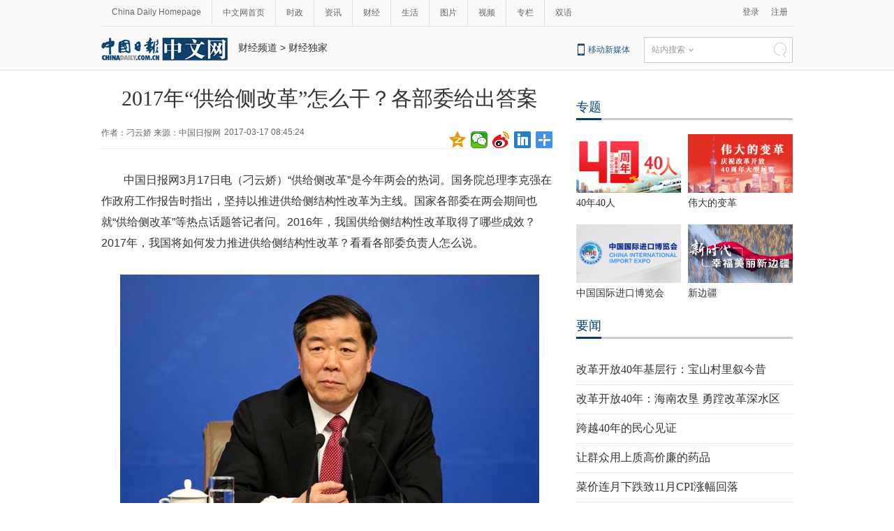

--- FILE ---
content_type: text/html
request_url: http://caijing.chinadaily.com.cn/2017-03/17/content_28588943.htm
body_size: 11393
content:
<!DOCTYPE html PUBLIC "-//W3C//DTD XHTML 1.0 Transitional//EN" "http://www.w3.org/TR/xhtml1/DTD/xhtml1-transitional.dtd">
<html xmlns="http://www.w3.org/1999/xhtml">
<head>
<meta name="renderer" content="webkit"/>
<meta http-equiv="X-UA-Compatible" content="IE=edge,chrome=1"/><meta name="titleimage" content="/data/attachement/jpg/site1/20170317/d8cb8a14fcf91a357fc630.jpg"/>
<script type="text/javascript" language="javascript">
<!--
var oUrl = location.href;
document.write('<meta property=\"og:url\" content=\"' + oUrl + '\" \/>');
var tImg = document.querySelector('meta[name="titleimage"]').getAttribute('content');
if(tImg!=""){
tImglink = tImg.replace(/\/data/,"img");}
var s1 = oUrl.indexOf('https:');
var s2 = oUrl.indexOf('http:');
var n1 = oUrl.indexOf('//');
var n2 = oUrl.indexOf('.');
switch(s1){
case -1:{
    var doName = oUrl.substring(7,n2);
    var trueUrl = '<script type=\"text/javascript\" src=\"http://cn.chinadaily.com.cn/js/yunshipei_' + doName + '.js\"><\/script>' ;
    document.write(trueUrl);
    document.write('<meta property=\"og:image\" content=\"http://' + doName + '.chinadaily.com.cn/' + tImglink + '\" \/>');
    break;
    }
    
case 0:{
    var doName = oUrl.substring(8,n2);
    var trueUrl = '<script type=\"text/javascript\" src=\"https://cn.chinadaily.com.cn/js/yunshipei_' + doName + '_s.js\"><\/script>';
    document.write(trueUrl);
    document.write('<meta property=\"og:image\" content=\"https://' + doName + '.chinadaily.com.cn/' + tImglink + '\" \/>');
    break;
    }
}
-->
</script>

<meta http-equiv="Content-Type" content="text/html; charset=UTF-8"/>
<title>2017年“供给侧改革”怎么干？各部委给出答案 - 中国日报网</title>
<meta name="Keywords" content="供给侧改革2017 政府工作报告 "/>
<meta name="Description" content="国家各部委在两会期间就&#8220;供给侧改革&#8221;等热点话题答记者问。2016年，我国供给侧结构性改革取得了哪些成效？2017年，我国将如何发力推进供给侧结构性改革？看看各部委负责人怎么说。"/>
<link type="text/css" href="../../tplimages/98022.files/articstyle.css" rel="stylesheet"/>
<script type="text/javascript" src="../../tplimages/98022.files/qiehuan.js">
</script>

<!--标签切换-->
<script type="text/javascript" src="../../tplimages/98022.files/jquery-1.9.1.min.js">
</script>

<!--返回顶部-->
<script type="text/javascript" src="https://cn.chinadaily.com.cn/js/sso.js">
</script>

<script type="text/javascript" src="https://www.chinadaily.com.cn/js/2017/relnews_rec.js" atremote="1">
</script>

<script type="text/javascript" src="../../tplimages/98022.files/ewm2.js">
</script>

<!--返回顶部-->
<script src="https://www.chinadaily.com.cn/js/moblie_video.js" atremote="1" type="text/javascript">
</script>

<!-- 天润实时统计 开始 -->
<meta name="filetype" content="1"/>
<meta name="publishedtype" content="1"/>
<meta name="pagetype" content="1"/><meta name="contentid" content="28588943"/>
<meta name="publishdate" content=" 2017-03-17"/><meta name="author" content="刁云娇"/>
<meta name="editor" content="刁云娇"/>
<meta name="source" content="中国日报网"/>
<!-- 天润实时统计  结束 -->
<!-- 大报来稿区分 开始 -->
<meta name="webterren_speical" content="http://caijing.chinadaily.com.cn/2017-03/17/content_28588943.htm"/>
<meta name="sourcetype" content="http://caijing.chinadaily.com.cn/2017-03/17/content_28588943.htm"/>

<!-- 大报来稿区分 结束 -->
<style type="text/css">
<!--
#Content {font-size:16px; line-height:30px;}
-->
</style>

<style type="text/css">
<!--
    #new_pic .mr10{width:125px;height:90px;position: relative;float: left; margin-right:10px;}
    #new_pic .mr10 a{display: block;width:125px;height:90px; overflow:auto;}
    #new_pic .mr10 img{max-height: 90px; margin: auto; position: absolute; left: 0; top: 0; right: 0; bottom: 0; max-width: 125px;display: block;width:auto;height:auto;}
    -->
</style>

<script type="text/javascript">
<!--
function GetUrl(){
var CurUrl = location.href ;
var DesUrl = 'https://usercenter.chinadaily.com.cn?service='+ CurUrl;
window.open(DesUrl);
}
-->
</script>

<script type="text/javascript" language="javascript" src="//cn.chinadaily.com.cn/js/taboolahead.js" atremote="1">
</script>

<script type="text/javascript" language="javascript" src="//cn.chinadaily.com.cn/js/taboolacontrol_art.js" atremote="1">
</script>
</head>
<body>
<meta name="contentid" content="28588943"/>
<meta name="publishdate" content=" 2017-03-17"/><!--灰色背景-->
<div class="tophui2">
<div class="tophui-cont"><!--频道页导航-->
<div class="pingdaolink"><!--左边导航-->
<div class="pingdao-lef">
<ul>
<li><a href="https://www.chinadaily.com.cn/" target="_blank">China Daily Homepage</a></li>

<li><a href="https://cn.chinadaily.com.cn/" target="_blank">中文网首页</a></li>

<li><a href="http://china.chinadaily.com.cn/" target="_blank">时政</a></li>

<li><a href="http://world.chinadaily.com.cn/" target="_blank">资讯</a></li>

<li><a href="/" target="_blank">财经</a></li>

<li><a href="http://fashion.chinadaily.com.cn/" target="_blank">生活</a></li>

<li><a href="http://pic.chinadaily.com.cn/" target="_blank">图片</a></li>

<li><a href="http://video.chinadaily.com.cn/ch/" target="_blank">视频</a></li>

<li><a href="http://column.chinadaily.com.cn/" target="_blank">专栏</a></li>

<li style="border:none;"><a href="http://language.chinadaily.com.cn/" target="_blank">双语</a></li>
</ul>
</div>

<!--右侧注册登录-->
<script type="text/javascript">
<!--
                            $(document).ready(function() {
                                var userinfo= getUserInfo();
                                var info = JSON.parse(userinfo);
                                var ticket = info.ticket;
                                console.info(info);
                                if(info.status=="succ"){
                                    $('#login1001').text(info.username).attr('target','_bank');
                                    $('#login1002').text('');
                                    $('#successCallBack').append("<div class='lo-ri-two'><a href='https://usercenter.chinadaily.com.cn/ssoapi/signOut?ticket=e644be9496da9b49ade30ae5f60f7072' id='sigout'>退出<\/a><\/div>");
                                } 
                                
                                /**
                                 * 调用登出接口 signOut, start
                                 */
                                $("#sigout").click(function(){
                                    
                                    $.ajax({type: "get",async: false,
                                         data:{ticket:ticket,callback:"signOut"},
                                         url: "https://usercenter.chinadaily.com.cn/ssoapi/signOut",
                                         dataType: "jsonp",
                                         jsonp: "callback",
                                         jsonpCallback:"signOut",
                                         success: function(json){
                                            if(json.status ==1) {
                                                alert("成功登出");
                                                $('#login1001').load();
                                                $('#login1002').load();
                                                $('#login1001').text('登录');
                                                $('#login1002').text('注册');
                                                $('#sigout').text('');
                                            }
                                         },
                                         error: function(){
                                         }
                                    });
                                    return false;
                                 });
                                 /**
                                 * 调用登出接口 signOut,end
                                 */
                            });
                        
-->
</script>

 

<div class="pingdao-ri">
<div class="lo-rig-to" id="successCallBack">
<div class="lo-ri-two"><a href="javascript:GetUrl();" id="login1001">登录</a></div>

<div class="lo-ri-two"><a href="https://usercenter.chinadaily.com.cn/regist" target="_blank" id="login1002">注册</a></div>
</div>
</div>
</div>

<!--ad-->
<!--logo头部-->
<div class="dingtou">
<div class="logo2"><a href="https://cn.chinadaily.com.cn/" atremote="1" target="_blank"><img src="../../tplimages/98022.files/j-2.jpg"/></a></div>

<!--logoleft-->
<!--文章页面包导航-->
<div class="da-bre">
<a href="/" target="_blank" class="">财经频道</a><font class="">&#160;&#62;&#160;</font><a href="../../node_1119884.htm" target="_blank" class="">财经独家</a>

</div>

<!--logoright-->
<div class="logo-right">
<div class="lo-rig-bott">
<table cellpadding="0" cellspacing="0">
<tr>
<td>
<div class="lo-bott-one"><a href="https://www.chinadaily.com.cn/mobile_cn/" target="_blank">移动新媒体</a></div>
</td>
<td>
<table cellpadding="0" cellspacing="0">
<tr>
<td>
<div class="search radius6">
<form name="searchform" method="post" action="" id="searchform"><input name="ecmsfrom" type="hidden" value="9"/> <input type="hidden" name="show" value="title,newstext"/> <select name="classid" id="choose">
<option value="1">站内搜索</option>
<option value="2">搜狗搜索</option>
<option value="0">中国搜索</option>
</select> <input class="inp_srh" type="text" id="searchtxt" value=""/> <img src="../../tplimages/98022.files/j-q.jpg" id="searchimg"/></form>
</div>
</td>
</tr>
</table>
</td>
</tr>
</table>

<script type="text/javascript" src="../../tplimages/98022.files/jquery-1.8.3.min.js">
</script>

<!--下拉搜索-->
 

<script type="text/javascript" src="../../tplimages/98022.files/jquery.select.js">
</script>

<!--下拉搜索-->
<script type="text/javascript">
<!--
var oSearchForm = document.getElementById('searchform');
var oSearchImg = document.getElementById('searchimg');
var oSearchTxt = document.getElementById('searchtxt');
oSearchImg.onclick = function (){
   if(oSearchTxt.value != ''){
  
      if($('.select_showbox')[0].innerHTML == '中国搜索'){
          oSearchForm.action = 'http://www.chinaso.com/search/pagesearch.htm?q='+oSearchTxt.value;
          oSearchForm.target = '_blank';
          oSearchForm.submit();
       }
       else if($('.select_showbox')[0].innerHTML == '站内搜索'){
          oSearchForm.action = 'http://search.chinadaily.com.cn/all_cn.jsp?searchText='+oSearchTxt.value;
          oSearchForm.target = '_blank';
          oSearchForm.submit();
       }
      else if($('.select_showbox')[0].innerHTML == '搜狗搜索'){
                      oSearchForm.action = 'https://www.sogou.com/web?query=' + oSearchTxt.value + '&insite=chinadaily.com.cn&pid=sogou-wsse-04f19115dfa286fb';
                      oSearchForm.target = '_blank';
                      oSearchForm.submit();
                   }
   }
   else{
     alert('请输入搜索内容')
   
   }

};
-->
</script>
</div>
</div>
</div>
</div>
</div>

<!--下全-->
<div class="container"><!--左边-->
<div class="container-left2"><!--文章页标题-->
<h1 class="dabiaoti">2017年“供给侧改革”怎么干？各部委给出答案
</h1>

<div class="fenx"><div class="xinf-le" id="source">作者：刁云娇    来源：中国日报网</div>
    <div class="xinf-le" id="pubtime"> 2017-03-17 08:45:24</div>

<div class="bdsharebuttonbox" style="float:right; "><a href="#" class="bds_qzone" data-cmd="qzone" title="分享到QQ空间"></a> <a href="#" class="bds_weixin" data-cmd="weixin" title="分享到微信"></a> <a href="#" class="bds_tsina" data-cmd="tsina" title="分享到新浪微博"></a> <a href="#" class="bds_linkedin" data-cmd="linkedin" title="分享到linkedin"></a> <a href="#" class="bds_more" data-cmd="more" title="更多分享"></a></div>

<script type="text/javascript" src="https://cn.chinadaily.com.cn/js/baidu_share.js" language="JavaScript">
</script>
</div>

<!--文章-->
<!--enpproperty <date>2017-03-17 08:45:24.0</date><author>刁云娇</author><title>2017年“供给侧改革”怎么干？各部委给出答案</title><keyword>供给侧改革&nbsp;2017 政府工作报告</keyword><subtitle></subtitle><introtitle></introtitle><siteid>1</siteid><nodeid>1119884</nodeid><nodename>财经独家</nodename><nodesearchname>1@worldrep</nodesearchname>/enpproperty--><!--enpcontent--><div id="Content" class="article">
<p>中国日报网3月17日电（刁云娇）“供给侧改革”是今年两会的热词。国务院总理李克强在作政府工作报告时指出，坚持以推进供给侧结构性改革为主线。国家各部委在两会期间也就“供给侧改革”等热点话题答记者问。2016年，我国供给侧结构性改革取得了哪些成效？2017年，我国将如何发力推进供给侧结构性改革？看看各部委负责人怎么说。</p><font color="blue">
<p align="center">
<center><img align="center" border="0" id="15850542" md5="" sourcedescription="编辑提供的本地文件" sourcename="本地文件" src="../../img/attachement/jpg/site1/20170317/d4bed9d6cb401a35722f01.jpg" alt="2017年&#8220;供给侧改革&#8221;怎么干？各部委给出答案" title=""/></center>
</p>
<p align="center" style="TEXT-ALIGN: center"><font color="blue">国家发展和改革委员会主任何立峰。 中国日报记者 冯永斌 摄</font></p></font>
<p><strong>发改委主任何立峰：</strong></p>
<p>我国的经济增长从原来的高速向中高速转变，前五年大体上有三年经济增长幅度为7%到8%左右，有两年是6.5%到7%之间，去年是6.7%，这是逐步缓慢地回落，每一年经济增量和上一年的经济增量相比，都是增加的，这为深化供给侧结构性改革创造了一个很好的环境和条件。中国有句古话“文武之道，一张一弛”，我们在经济发展当中、在结构调整过程中加大了工作力度，客观效果是很好的。这就引申出结构调整有了比较大的进展，取得了预期的成效。</p><font color="blue">
<p align="center">
<center><img align="center" border="0" id="15850544" md5="" sourcedescription="编辑提供的本地文件" sourcename="本地文件" src="../../img/attachement/jpg/site1/20170317/d4bed9d6cb401a35723702.jpg" alt="2017年&#8220;供给侧改革&#8221;怎么干？各部委给出答案" title=""/></center>
</p>
<p align="center" style="TEXT-ALIGN: center"><font color="blue">国家发展和改革委员会副主任宁吉喆。 中国日报记者 冯永斌 摄</font></p></font>
<p><strong>发改委副主任宁吉喆：</strong></p>
<p>去产能是我们供给侧结构性改革的一项重点任务，当然供给侧结构性改革重点任务除了去产能以外，还包括去库存、去杠杆、降成本、补短板，去产能是首位的。去年去产能特别是钢铁、煤炭去产能全年目标任务提前超额完成。</p>
<p>今年去产能工作仍然是供给侧结构性改革任务之首，政府工作报告对这个已经提出了明确要求，今年的钢铁去产能目标是5000万吨左右。</p><font color="blue">
<p align="center">
<center><img align="center" border="0" id="15850546" md5="" sourcedescription="编辑提供的本地文件" sourcename="本地文件" src="../../img/attachement/jpg/site1/20170317/d4bed9d6cb401a35724003.jpg" alt="2017年&#8220;供给侧改革&#8221;怎么干？各部委给出答案" title=""/></center>
</p>
<p align="center" style="TEXT-ALIGN: center"><font color="blue">财政部部长肖捷。中国日报记者 冯永斌 摄</font></p></font>
<p><strong>财政部部长肖捷：</strong></p>
<p>关于今年的财政政策，在去年底召开的中央经济工作会议上已经明确，就是要更加积极有效。在充分体现稳中求进工作总基调的前提下，在财政政策的实施过程中，要更加注重合理调整政策的着力点，要加大对供给侧结构性改革的支持力度，确保经济运行在合理区间。</p><font color="blue">
<p align="center">
<center><img align="center" border="0" id="15850548" md5="" sourcedescription="编辑提供的本地文件" sourcename="本地文件" src="../../img/attachement/jpg/site1/20170317/d4bed9d6cb401a35724604.jpg" alt="2017年&#8220;供给侧改革&#8221;怎么干？各部委给出答案" title=""/></center>
</p>
<p align="center" style="TEXT-ALIGN: center"><font color="blue">农业部部长韩长赋（右）在 “部长通道”接受采访。 中国日报记者 匡林华 摄</font></p></font>
<p><strong>农业部部长韩长赋：</strong></p>
<p>中央提出要大力推进农业供给侧结构性改革，习近平总书记讲，这是农业政策改革和完善的主要方向。农业供给侧结构性改革，主要要解决三个方面的问题：一是适应市场需求，改善农产品的供求关系。二是提高农业的质量和效益，增加农民的收入。三是促进农业转型升级，提高竞争力。过去的农业结构调整，是在向市场经济转型过程中进行的，主要是通过行政推动；这次供给侧结构性改革主要是用市场的手段，用改革的办法，通过引导市场主体行为，促进结构调整。</p><font color="blue">
<p align="center">
<center><img align="center" border="0" id="15850550" md5="" sourcedescription="编辑提供的本地文件" sourcename="本地文件" src="../../img/attachement/jpg/site1/20170317/d4bed9d6cb401a35724e05.jpg" alt="2017年&#8220;供给侧改革&#8221;怎么干？各部委给出答案" title=""/></center>
</p>
<p align="center" style="TEXT-ALIGN: center"><font color="blue">国务院国有资产监督管理委员会主任肖亚庆。 中国日报记者 冯永斌 摄</font></p></font>
<p><strong>国资委主任肖亚庆：</strong></p>
<p>在中央企业改革上，去年初在集团层面推进十项改革试点，2016年在集团层面基础上逐渐深入到二级、三级到基层，层层落地推进改革。从全国的范围来看，全国各省市、自治区抓改革的热情很高、很实，一共出台了760多项具体方案和具体举措，开展了200多项试点。应该说成效是显著的。在改革过程中，进一步推动中央企业重组，使得资源进一步优化。去年通过供给侧结构性改革，成效逐渐显现，率先超额完成了去钢铁、去煤炭的产能任务。</p><font color="blue">
<p align="center">
<center><img align="center" border="0" id="15850552" md5="" sourcedescription="编辑提供的本地文件" sourcename="本地文件" src="../../img/attachement/jpg/site1/20170317/d4bed9d6cb401a35725306.jpg" alt="2017年&#8220;供给侧改革&#8221;怎么干？各部委给出答案" title=""/></center>
</p>
<p align="center" style="TEXT-ALIGN: center"><font color="blue">中国人民银行行长周小川。中国日报记者 冯永斌 摄</font></p></font>
<p><strong>央行行长周小川：</strong></p>
<p>我们相信，今年随着中国经济比较稳定，而且更加健康，供给侧结构性改革、“三去一降一补”都取得成绩，国际上对中国经济的信心也比较好，应该说汇率自动就有一个稳定的趋势。与此同时，我们有关政策方面没有什么太大的变化，但是在执行和监管方面要做得更精细一些。因此，我们相信在这样的情况下，今年的人民币汇率应该比较稳定。</p>
<p>在经济结构性改革的过程中，银行业、金融业自己也在做供给侧结构性改革，也就是说，要更多地面向中型企业、小微企业。因此，融资难的问题会逐渐有所缓解。</p><font color="blue">
<p align="center">
<center><img align="center" border="0" id="15850554" md5="" sourcedescription="编辑提供的本地文件" sourcename="本地文件" src="../../img/attachement/jpg/site1/20170317/d4bed9d6cb401a35725907.jpg" alt="2017年&#8220;供给侧改革&#8221;怎么干？各部委给出答案" title=""/></center>
</p>
<p align="center" style="TEXT-ALIGN: center"><font color="blue">工业和信息化部部长苗圩（左）接受采访。 中国日报记者 匡林华 摄</font></p></font>
<p><strong>工信部部长苗圩：</strong></p>
<p>随着人们生活水平的不断提高，消费层次发生了很大的变化，既有满足基本需求的消费，也有崇尚品牌、崇尚价值，甚至要面子方面的消费需求。针对不断变化的消费需求，我想说一句话，就是国货当自强。这反映出我们在供给端还是发生了问题，虽然很多行业出现了产能过剩，但是对中高端的需求还不能满足。所以，总理在政府工作报告中也提出了促进消费稳定增长和全面提升质量水平的任务，这就为我们国家消费品工业转型升级指明了方向，提出了要求。</p>
<p>工信部将从几个方面解决这个问题：第一，推进供给侧结构性改革。特别是要增加中高端消费品的供给。第二，进一步深入实施消费品工业“三品”专项行动，即“增品种”、“提品质”、“创品牌”，进一步提升供给能力。第三，继续实施好智能制造工程，推动消费品产品质量稳定提升。第四，营造良好环境，打造更多享誉世界的“中国品牌”。</p><font color="blue">
<p align="center">
<center><img align="center" border="0" id="15850556" md5="" sourcedescription="编辑提供的本地文件" sourcename="本地文件" src="../../img/attachement/jpg/site1/20170317/d4bed9d6cb401a35726808.jpg" alt="2017年&#8220;供给侧改革&#8221;怎么干？各部委给出答案" title=""/></center>
</p>
<p align="center" style="TEXT-ALIGN: center"><font color="blue">商务部部长钟山接受采访。中国日报记者 王壮飞 摄</font></p></font>
<p><strong>商务部部长钟山：</strong></p>
<p>多年来，国内消费保持了两位数的增长。随着国民经济的发展，人民生活水平的提高，居民收入的增加，消费的个性化、多元化趋势也越来越明显。在内需不断扩大的过程当中，我们也发现有不少短板，要下大力气来解决。</p>
<p>首先，我们要进一步扩大有效供给，让老百姓买得高兴。这方面重点是要推动供给侧改革，满足个性化、多元化消费需求。第二，提升供给质量，让老百姓买得放心。第三，补短板降成本，让老百姓买得实惠。第四，推动流通创新，让老百姓买得便利。总之，我们的目标是进一步释放国内消费潜力，增强消费对经济增长的拉动作用。</p><font color="blue">
<p align="center">
<center><img align="center" border="0" id="15850558" md5="" sourcedescription="编辑提供的本地文件" sourcename="本地文件" src="../../img/attachement/jpg/site1/20170317/d4bed9d6cb401a35726f09.jpg" alt="2017年&#8220;供给侧改革&#8221;怎么干？各部委给出答案" title=""/></center>
</p>
<p align="center" style="TEXT-ALIGN: center"><font color="blue">国家质检总局局长支树平。 中国日报记者 冯永斌 摄</font></p></font>
<p><strong>质检总局局长支树平：</strong></p>
<p>事实证明，我们国家不是需求不足，或者没有需求，而是需求变了，供给的产品却没有变，质量和服务都跟不上。所以要提升质量，推进供给侧结构性改革。</p>
<p>如果要进入质量时代，我想至少要抓几个方面：首先是抓战略。真正把质量摆到战略的位置上，放到立足点的位置，放到供给侧结构性改革的主攻方向和中心任务上，把质量强国喊响。第二，抓升级。全面开展质量提升行动，一个一个行业抓，一个一个产品抓，抓产品质量提升，抓服务质量提升，抓工程质量提升，抓环境质量提升，进而把经济发展水平都提升上来。第三，抓基础。质量提升必须有坚实的基础，就是计量、标准、认证认可、检验检测这些国际公认的国家质量技术基础。要把质量搞上去，必须先把这些基础搞上去。第四，抓共治。就是把全社会动员起来，实行质量共治。让追求质量、重视质量、创造质量成为社会风尚，形成质量发展的良好环境，形成一个人人重视质量、人人创造质量、人人享受质量的崭新时代。</p>
<p>（编辑：富文佳）</p>
</div><!--/enpcontent-->
<!--分页-->
<!--广告-->
<div class="fenx"><a href="https://www.chinadaily.com.cn/mobile_cn/daily.html" target="_blank"><img src="https://cn.chinadaily.com.cn/image/2016/download.jpg" atremote="1" border="0" style="float:left; "/></a> 

<div class="bdsharebuttonbox" style="float:right; "><a href="#" class="bds_qzone" data-cmd="qzone" title="分享到QQ空间"></a> <a href="#" class="bds_weixin" data-cmd="weixin" title="分享到微信"></a> <a href="#" class="bds_tsina" data-cmd="tsina" title="分享到新浪微博"></a> <a href="#" class="bds_linkedin" data-cmd="linkedin" title="分享到linkedin"></a> <a href="#" class="bds_more" data-cmd="more" title="更多分享"></a></div>

<script type="text/javascript" src="https://cn.chinadaily.com.cn/js/baidu_share.js" language="JavaScript">
</script>
</div>

<div class="fenx-bq"><div class="xinf-le">标签：</div>
    <div class="xinf-le"><a href="http://search.chinadaily.com.cn/searchcn.jsp?searchText=%E4%BE%9B%E7%BB%99%E4%BE%A7%E6%94%B9%E9%9D%A92017" target="_blank">供给侧改革2017</a> <a href="http://search.chinadaily.com.cn/searchcn.jsp?searchText=%E6%94%BF%E5%BA%9C%E5%B7%A5%E4%BD%9C%E6%8A%A5%E5%91%8A" target="_blank">政府工作报告</a> </div>

</div>

<!--相关文章-->
<div class="xiangguan"><!--横杆标题2-->

</div>

<!--热门推荐-->
<script type="text/javascript">
<!--
        $.foucs({ direction: 'left' });
    
-->
</script>

 <!--广告-->
 <!--畅言-->
 <!--四个标签切换-->
</div>

<!--右边-->
<div class="container-right2"><!--精彩热图-->
<div class="tuijian" style="overflow:auto; clear:both; "><!--横杆标题2-->
<div class="heng-biao4">
<p><a href="http://cn.chinadaily.com.cn/node_53002526.htm" target="_blank" class="">专题</a>
</p>
</div>


<!-- ab 37039167 -->
<div class="retu">
<div class="retu-tr"><a href="http://cn.chinadaily.com.cn/40peoplein40years/" target="_blank"><img src="../../img/attachement/jpg/site1/20181009/448a5bd66b851d2683ec39.jpg" border="0" width="150" height="84"/></a> 

<div class="re-te"><a href="http://cn.chinadaily.com.cn/40peoplein40years/" target="_blank">40年40人</a></div>
</div>

<div class="retu-tr-r"><!-- ae 37039167 --><!-- ab 37253217 --><a href="http://cn.chinadaily.com.cn/node_53013543.htm" target="_blank"><img src="../../img/attachement/jpg/site1/20181113/8cec4b5a4b8b1d54d83952.jpg" border="0" width="150" height="84"/></a> 

<div class="re-te"><a href="http://cn.chinadaily.com.cn/node_53013543.htm" target="_blank">伟大的变革</a></div>
</div>
</div>

<div class="retu">
<div class="retu-tr"><!-- ae 37253217 --><!-- ab 37047451 --><a href="http://cn.chinadaily.com.cn/2018ciie/" target="_blank"><img src="../../img/attachement/jpg/site1/20181010/448a5bd66a811d27f95e45.jpg" border="0" width="150" height="84"/></a> 

<div class="re-te"><a href="http://cn.chinadaily.com.cn/2018ciie/" target="_blank">中国国际进口博览会</a></div>
</div>

<div class="retu-tr-r"><!-- ae 37047451 --><!-- ab 36978416 --><a href="http://cn.chinadaily.com.cn/2018xinbianjinag/" target="_blank"><img src="../../img/attachement/png/site1/20180926/f8bc126d91a51d1505a604.png" border="0" width="150" height="84"/></a> 

<div class="re-te"><a href="http://cn.chinadaily.com.cn/2018xinbianjinag/" target="_blank">新边疆</a></div>
</div>
</div>

<!-- ae 36978416 -->

</div>

<div style="clear:both; float:none; ">&#160;</div>

<div class="heng-biao4" style="margin-top:10px; ">
<p><a href="http://cn.chinadaily.com.cn/node_53002524.htm" target="_blank" class="">要闻</a>
</p>
</div>

<div style="clear:both; float:none; ">&#160;</div>

<div class="right-lei3">
<!-- ab 37380480 -->
<ul>
<li><a href="http://china.chinadaily.com.cn/2018-12/10/content_37380480.htm" target="_blank">改革开放40年基层行：宝山村里叙今昔</a></li>

<!-- ae 37380480 --><!-- ab 37380479 -->
<li><a href="http://china.chinadaily.com.cn/2018-12/10/content_37380479.htm" target="_blank">改革开放40年：海南农垦 勇蹚改革深水区</a></li>

<!-- ae 37380479 --><!-- ab 37380478 -->
<li><a href="http://china.chinadaily.com.cn/2018-12/10/content_37380478.htm" target="_blank">跨越40年的民心见证</a></li>

<!-- ae 37380478 --><!-- ab 37378187 -->
<li><a href="http://china.chinadaily.com.cn/2018-12/10/content_37378187.htm" target="_blank">让群众用上质高价廉的药品</a></li>

<!-- ae 37378187 --><!-- ab 37378241 -->
<li><a href="http://china.chinadaily.com.cn/2018-12/10/content_37378241.htm" target="_blank">菜价连月下跌致11月CPI涨幅回落</a></li>

<!-- ae 37378241 --><!-- ab 37378193 -->
<li><a href="http://china.chinadaily.com.cn/2018-12/10/content_37378193.htm" target="_blank">新风拂面 南疆更美</a></li>

<!-- ae 37378193 --><!-- ab 37378240 -->
<li><a href="http://china.chinadaily.com.cn/2018-12/10/content_37378240.htm" target="_blank">不怕事难干，就怕心不专</a></li>

<!-- ae 37378240 --><!-- ab 37378236 -->
<li><a href="http://china.chinadaily.com.cn/2018-12/10/content_37378236.htm" target="_blank">梦里壮乡｜这里的河山比梦还美</a></li>
</ul>

<!-- ae 37378236 -->

</div>

<!--精彩推荐-->
</div>

<!--ad-->
</div>

<!--底部-->
<div class="dibu">
<div class="foot">
<div class="foot-left">
<div class="en-lo"><a href="https://cn.chinadaily.com.cn" target="_blank" atremote="1"><img src="https://cn.chinadaily.com.cn/image/2016/p-19.jpg"/></a></div>

<div class="foot-lian"><span><a href="https://www.chinadaily.com.cn/static_c/gyzgrbwz.html" target="_blank">关于我们</a></span> 

<span>|</span> 

<span><a href="https://www.chinadaily.com.cn/hqzx/2011-11/11/content_14076328.htm" target="_blank">联系我们</a></span></div>
</div>

<div class="foot-right">
<div class="foot-one">
<ul>
<li><a href="http://cn.chinadaily.com.cn" atremote="1" target="_blank">首页</a></li>

<li><a href="http://china.chinadaily.com.cn/" atremote="1" target="_blank">时政</a></li>

<li><a href="http://world.chinadaily.com.cn/" atremote="1" target="_blank">资讯</a></li>

<li><a href="http://caijing.chinadaily.com.cn/" atremote="1" target="_blank">财经</a></li>

<li><a href="http://fashion.chinadaily.com.cn/" atremote="1" target="_blank">生活</a></li>

<li><a href="http://pic.chinadaily.com.cn/" atremote="1" target="_blank">图片</a></li>

<li><a href="http://video.chinadaily.com.cn/ch/" atremote="1" target="_blank">视频</a></li>

<li><a href="http://column.chinadaily.com.cn/" atremote="1" target="_blank">专栏</a></li>

<li><a href="http://language.chinadaily.com.cn/" atremote="1" target="_blank">双语</a></li>
</ul>
</div>

<div class="foot-two">
<!-- ab 21784893 -->
<ul>
<li>地方频道：</li>

<li><a href="http://bj.chinadaily.com.cn" target="_blank">北京</a></li>

<!-- ae 21784893 --><!-- ab 21784894 -->
<li><a href="http://tj.chinadaily.com.cn/" target="_blank">天津</a></li>

<!-- ae 21784894 --><!-- ab 21784896 -->
<li><a href="http://heb.chinadaily.com.cn/" target="_blank">河北</a></li>

<!-- ae 21784896 --><!-- ab 21784895 -->
<li><a href="http://sx.chinadaily.com.cn/" target="_blank">山西</a></li>

<!-- ae 21784895 --><!-- ab 21784797 -->
<li><a href="http://ln.chinadaily.com.cn/" target="_blank">辽宁</a></li>

<!-- ae 21784797 --><!-- ab 21784799 -->
<li><a href="http://jl.chinadaily.com.cn/" target="_blank">吉林</a></li>

<!-- ae 21784799 --><!-- ab 21784798 -->
<li><a href="http://hlj.chinadaily.com.cn/" target="_blank">黑龙江</a></li>

<!-- ae 21784798 --><!-- ab 21784887 -->
<li><a href="http://sh.chinadaily.com.cn/" target="_blank">上海</a></li>

<!-- ae 21784887 --><!-- ab 21784888 -->
<li><a href="http://js.chinadaily.com.cn/" target="_blank">江苏</a></li>

<!-- ae 21784888 --><!-- ab 21784889 -->
<li><a href="http://zj.chinadaily.com.cn/" target="_blank">浙江</a></li>

<!-- ae 21784889 --><!-- ab 21784890 -->
<li><a href="http://fj.chinadaily.com.cn/" target="_blank">福建</a></li>

<!-- ae 21784890 --><!-- ab 21784892 -->
<li><a href="http://jx.chinadaily.com.cn/" target="_blank">江西</a></li>

<!-- ae 21784892 --><!-- ab 21784891 -->
<li><a href="http://sd.chinadaily.com.cn/" target="_blank">山东</a></li>

<!-- ae 21784891 --><!-- ab 21784897 -->
<li><a href="http://hen.chinadaily.com.cn/" target="_blank">河南</a></li>

<!-- ae 21784897 --><!-- ab 21784898 -->
<li><a href="http://hb.chinadaily.com.cn/" target="_blank">湖北</a></li>

<!-- ae 21784898 --><!-- ab 23414482 -->
<li><a href="http://hn.chinadaily.com.cn/" target="_blank">湖南</a></li>

<!-- ae 23414482 --><!-- ab 21784904 -->
<li><a href="http://gd.chinadaily.com.cn/" target="_blank">广东</a></li>

<!-- ae 21784904 --><!-- ab 21784906 -->
<li><a href="http://gx.chinadaily.com.cn/" target="_blank">广西</a></li>

<!-- ae 21784906 --><!-- ab 21784905 -->
<li><a href="http://hain.chinadaily.com.cn/" target="_blank">海南</a></li>

<!-- ae 21784905 --><!-- ab 21784899 -->
<li><a href="http://cq.chinadaily.com.cn/" target="_blank">重庆</a></li>

<!-- ae 21784899 --><!-- ab 21784900 -->
<li><a href="http://sc.chinadaily.com.cn/" target="_blank">四川</a></li>

<!-- ae 21784900 --><!-- ab 21784901 -->
<li><a href="http://yn.chinadaily.com.cn/" target="_blank">云南</a></li>

<!-- ae 21784901 --><!-- ab 21784903 -->
<li><a href="http://gz.chinadaily.com.cn/" target="_blank">贵州</a></li>

<!-- ae 21784903 --><!-- ab 21784902 -->
<li><a href="http://xz.chinadaily.com.cn/" target="_blank">西藏</a></li>

<!-- ae 21784902 --><!-- ab 21784908 -->
<li><a href="http://shx.chinadaily.com.cn" target="_blank">陕西</a></li>

<!-- ae 21784908 --><!-- ab 21784909 -->
<li><a href="http://xj.chinadaily.com.cn/" target="_blank">新疆</a></li>

<!-- ae 21784909 --><!-- ab 21784907 -->
<li><a href="http://sz.chinadaily.com.cn/" target="_blank">深圳</a></li>

<!-- ae 21784907 -->
</ul>

</div>

<div class="foot-two">
<!-- ab 21817893 -->
<ul>
<li>友情链接：</li>

<li><a href="http://www.people.com.cn/" target="_blank">人民网</a></li>

<!-- ae 21817893 --><!-- ab 21817892 -->
<li><a href="http://www.xinhuanet.com/" target="_blank">新华网</a></li>

<!-- ae 21817892 --><!-- ab 21817810 -->
<li><a href="http://www.china.com.cn/" target="_blank">中国网</a></li>

<!-- ae 21817810 --><!-- ab 21817802 -->
<li><a href="http://www.cntv.cn/" target="_blank">央视网</a></li>

<!-- ae 21817802 --><!-- ab 21817801 -->
<li><a href="http://www.cri.cn/" target="_blank">国际在线</a></li>

<!-- ae 21817801 --><!-- ab 21817796 -->
<li><a href="http://www.youth.cn/" target="_blank">中国青年网</a></li>

<!-- ae 21817796 --><!-- ab 21817782 -->
<li><a href="http://www.ce.cn/" target="_blank">中国经济网</a></li>

<!-- ae 21817782 --><!-- ab 21817777 -->
<li><a href="http://www.taiwan.cn/" target="_blank">中国台湾网</a></li>

<!-- ae 21817777 --><!-- ab 21817754 -->
<li><a href="http://www.tibet.cn/" target="_blank">中国西藏网</a></li>

<!-- ae 21817754 --><!-- ab 21817737 -->
<li><a href="http://www.cnr.cn/" target="_blank">央广网</a></li>

<!-- ae 21817737 --><!-- ab 21817727 -->
<li><a href="http://www.chinanews.com/" target="_blank">中国新闻网</a></li>

<!-- ae 21817727 --><!-- ab 21817723 -->
<li><a href="http://www.gmw.cn/" target="_blank">光明网</a></li>

<!-- ae 21817723 -->
</ul>

</div>

<div class="foot-three">
<div class="foot-three-left"><img src="https://cn.chinadaily.com.cn/image/2016/p-20.jpg"/></div>

<div class="foot-three-right">
<ul>
<li><a href="http://www.12377.cn/" target="_blank">互联网举报中心</a></li>

<li><a href="http://about.58.com/fqz/fpzn1.html" target="_blank">防范网络诈骗</a></li>

<li>违法和不良信息举报电话</li>

<li>视听节目许可证0108263</li>

<li>京公网安备110105000081号</li>

<li>京网文[2011]0283-097号</li>

<li>京ICP备13028878号</li>

<li>12300电信用户申诉受理中心</li>

<li><a href="http://jb.ccm.gov.cn/" target="_blank">12318全国文化市场举报</a></li>

<li><a href="http://www.bj.cyberpolice.cn/index.do" target="_blank">网站网络110报警网站</a></li>
</ul>
</div>
</div>
</div>
</div>
</div>

<div id="zd" class="abs"><a id="totop" title="" style="display: none;"></a></div>

<!--video 手机支持 start-->
<script type="text/javascript">
<!--
 
$(document).ready(function() {

        if(document.getElementById("vms_player")){
            var ios_url = $('#ios_url').attr('value');
            ios_url = ios_url.replace('http://video.chinadaily.com.cn', '');
            var ios_width = $('#ios_width').attr('value');
            var ios_height = $('#ios_height').attr('value');
            var status = is_ipad(ios_url, ios_width, ios_height); 
        }
    });
function is_ipad(url, width, height){
   var url_r = url;
       var arr = new Array(); 
        arr = url_r.split("output").reverse();
      var url_ok=arr[0];
      url_ok = url_ok.replace('_800k.flv', '_500k.mp4');
var ipadUrl= "http://videostream.chinadaily.com.cn:1935/app_1/_definst_/mp4:ugc"+url_ok+"/playlist.m3u8";
var androidUrl = "rtsp://videostream.chinadaily.com.cn:1935/app_1/_definst_/mp4:ugc"+url_ok;

if((navigator.userAgent.match(/iPhone/i)) || (navigator.userAgent.match(/iPad/i))) {
$("#play-logo").hide();
$("#openclose").hide();
$("#vms_player").html('<video width="'+width+'" height="'+height+'" controls="controls"><source src="'+ipadUrl+'" type="video/mp4"><\/video>');
return false; 
}else if((navigator.userAgent.match(/Android/i))){ 
$("#play-logo").hide();
$("#openclose").hide();
$("#vms_player").html('<video width="'+width+'" height="'+height+'" controls="controls"><source src="'+androidUrl+'" type="video/mp4"><\/video>');
return false;
}
return true;
 
}
-->
</script>

<!--video 手机支持 end-->
<!--百度推送-->
<script type="text/javascript">
<!--
(function(){
    var bp = document.createElement('script');
    bp.src = '//push.zhanzhang.baidu.com/push.js';
    var s = document.getElementsByTagName("script")[0];
    s.parentNode.insertBefore(bp, s);
})();
-->
</script>

<!--百度推送-->
<!-- CNZZ统计  开始 -->
<script type="text/javascript" src="https://s86.cnzz.com/stat.php?id=1975683&#38;web_id=1975683&#38;show=pic1" language="JavaScript">
</script>

<!-- CNZZ统计  结束 --><!--  实时统计流量 开始 -->
<div style="display:none">
<script type="text/javascript">
<!--
document.write(unescape("%3Cscript src='https://cl2.webterren.com/webdig.js?z=16' type='text/javascript'%3E%3C/script%3E"));
-->
</script>

 

<script type="text/javascript">
<!--
wd_paramtracker("_wdxid=000000000000000000000000000000000000000000")
-->
</script>
</div>

<!--  实时统计流量 结束 -->
<!-- 用户行为分析脚本 start -->
<script type="text/javascript">
<!--
(function() {
  var gw = document.createElement("script");
  gw.src = "https://usercollection.chinadaily.com.cn/analytics?token=0mpxACjz6aOJd4lmKACohw==";
  var s = document.getElementsByTagName("script")[0];
  s.parentNode.insertBefore(gw, s);
})();
-->
</script>

<!-- 用户行为分析脚本 end -->
<script type="text/javascript" language="javascript" src="//cn.chinadaily.com.cn/js/taboolaend.js" atremote="1">
</script>
</body> 
</html>

--- FILE ---
content_type: text/css
request_url: http://caijing.chinadaily.com.cn/tplimages/98022.files/articstyle.css
body_size: 5295
content:
body{
	margin:0px;
	padding:0px;
	font-size:12px;
	font-family:"微软雅黑", Arial;
	}
img{
	margin:0px;
	padding:0px;
	border:none;
	}

/*灰色背景2*/
.tophui2{
	margin:0px;
	padding:0px;
	background:#FAFAFA;
	overflow:hidden;
	border-bottom:1px solid #E0E0E0;
	}

/*文章页面包导航*/
.da-bre{
	margin:17px 0px 0px 10px;
	padding:0px;
	float:left;
	font-size:14px;
	color:#333;
	}	
.da-bre a:link,.da-bre a:visited{
	text-decoration:none;
	color:#333;
	}
.da-bre a:hover{
	text-decoration:underline;
	}	
/*左边2*/
.container-left2{
	margin:0px;
	padding:0px;
	float:left;
	overflow:hidden;
	width:653px;
	}	
/*灰色背景*/
.tophui{
	margin:0px;
	padding:0px;
	background:#FAFAFA;
	overflow:hidden;
	}
.tophui-cont{
	margin:0px auto;
	padding:0px;
	width:990px;
	overflow:hidden;
	}
/*ad*/
.top-ad{
	margin:0px 0px 0px 0px;
	padding:20px 0px 0px 0px;
	}	
/*logo头部*/
.dingtou{
	margin:5px 0px 10px 0px;
	padding:0px;
	overflow:hidden;
	}	
/*logo-left*/
.logo{
	margin:5px 0px 0px 0px;
	padding:0px;
	float:left;
	overflow:hidden;
	}
.logo2{
	margin:10px 0px 0px 0px;
	padding:0px;
	float:left;
	overflow:hidden;
	}	
/*logo-right*/
.logo-right{
	margin:0px;
	padding:0px;
	float:right;
	overflow:hidden;
	}

.lo-ri-two{
	margin:4px 7px 0px 10px;
	padding:0px;
	float:left;
	color:#666;
	font-size:12px;
	}	
	
.lo-ri-two a:link,.lo-ri-two a:visited{
	text-decoration:none;
	color:#666666;
	}
.lo-ri-two a:hover{
	text-decoration:underline;
	}	
/*底下*/	
.lo-rig-bott{
	margin:10px 0px 0px 0px;
	padding:0px;
	overflow:hidden;
	float:right;
	}		
.lo-bott-one{
	margin:0px 20px 0px 0px;
	padding:0px 0px 0px 15px;
	float:left;
	font-size:12px;
	color:#275680;
	background: url(https://cn.chinadaily.com.cn/image/2016/p-2.jpg) no-repeat 0px 0px;
	height:18px;
	line-height:18px;
	}	
.lo-bott-one a:link,.lo-bott-one a:visited{
	text-decoration:none;
	color:#275680;
	}
.lo-bott-one a:hover{
	text-decoration:underline;
	}		
.lo-bott-two{
	margin:0px 0px 0px 0px;
	padding:0px;
	float:left;
	color:#656565;
	height:14px;
	line-height:14px;
	}	
.lo-bott-two a:link,.lo-bott-two a:visited{
	text-decoration:none;
	color:#656565;
	display:block;
	height:14px;
	line-height:14px;
	}
.lo-bott-two a:hover{
	text-decoration:underline;
	}	
.lo-bott-two img{
	margin:2px 0px 0px 0px;
	padding:0px;
	}
.lo-bott-three{
	margin:0px 0px 0px 20px;
	padding:0px;
	float:left;
	color:#666;
	height:14px;
	line-height:14px;
}
/*下拉搜索框*/
.search{border:1px solid #CCCCCC;height:35px;margin:0px; background:#FFF;}
.search select{display:none;}
.search .select_box{font-size:12px;color:#999999;width:70px;line-height:35px;float:left;}
.search .select_showbox{height:35px;background:url(https://cn.chinadaily.com.cn/image/2016/j-s.jpg) no-repeat right center; padding:0px 0px 0px 10px;}
.search .select_showbox.active{background:url(https://cn.chinadaily.com.cn/image/2016/j-x.jpg) no-repeat right center;}
.search .select_option{border:1px solid #CCCCCC;border-top:none;display:none;position:absolute;z-index:99;background:#fff; margin:0px 0px 0px -1px; padding:0px;}
.search .select_option li{width:70px;cursor:pointer; text-align:center; margin:0px; padding:0px; list-style-type:none;}
.search .select_option li.selected{color:#999;}
.search .select_option li.hover{background:#f3f3f3;}

.search input.inp_srh,.search input.btn_srh{border:none;background:none;height:35px;line-height:35px;float:left}
.search input.inp_srh{outline:none;width:100px; background:#fff; height:33px; padding:0px 0px 0px 10px;}
/*频道页导航*/
.pingdaolink{
	margin:0px;
	padding:0px;
	border-bottom:1px solid #E0E0E0;
	overflow:hidden;
	}
/*左边导航*/
.pingdao-lef{
	margin:0px 0px;
	padding:0px 0px;
	float:left;
	}
.pingdao-lef ul{
	margin:0px;
	padding:0px;
	list-style-type:none;
	}
.pingdao-lef li{
	margin:0px;
	padding:0px;
	float:left;
	border-right:1px solid #E0E0E0;
	}
.pingdao-lef li a:link,.pingdao-lef li a:visited{
	margin:10px 0px 10px 0px;
	padding:0px 15px;
	display:block;
	color:#666;
	font-size:12px;
	font-family:Arial , "宋体";
	text-decoration:none;
	}
.pingdao-lef li a:hover{
	text-decoration:underline;
	}	
/*右侧注册登录*/
.pingdao-ri{
	margin:5px 0px;
	padding:0px;
	float:right;
	}	
.lo-rig-to{
	margin:0px 0px 0px 0px;
	padding:0px;
	overflow:hidden;
	float:right;
	}	
.lo-ri-one{
	margin:1px 5px 0px 0px;
	padding:0px 0px 0px 25px;
	float:left;
	font-size:12px;
	color:#275680;
	height:21px;
	line-height:21px;
	background: url(https://cn.chinadaily.com.cn/image/2016/p-1.png) no-repeat;
	}	
.lo-ri-one a:link,.lo-ri-one a:visited{
	text-decoration:none;
	color:#275680;
	}
.lo-ri-one a:hover{
	text-decoration:underline;
	}	
/*下全*/
.container{
	margin:0px auto 0px auto;
	padding:0px;
	width:990px;
	overflow:hidden;
	}
/*左边2*/
.container-left2{
	margin:20px 0px 0px 0px;
	padding:0px;
	float:left;
	overflow:hidden;
	width:653px;
	}	
.dabiaoti{
	margin:0px 0px 0px 0px;
	padding:0px;
	text-align:center;
	color:#333;
	font-size:30px;
	font-family:"微软雅黑";
	font-weight:normal;
	}
/*分享*/
.fenx{
	margin:20px 0px 0px 0px;
	padding:0px;
	border-bottom:1px dotted #ddd;
	height:30px;
	overflow:hidden;
	}
.xinf-le{
	margin:0px 5px 0px 0px;
	padding:0px;
	float:left;
	font-size:12px;
	color:#666;
	}
.xinf-le a{color:#666; font-size:12px; text-decoration:none;}
.xinf-ri{
	margin:0px 0px 0px 10px;
	padding:0px;
	float:right;
	font-size:12px;
	color:#666;
	font-family:"宋体";
	line-height:21px;
	}
.xinf-ri1 a:link,.xinf-ri1 a:visited{
	margin:0px 0px 0px 10px;
	padding:0px;
	float:right;
	font-size:12px;
	color:#666;
	font-family:"宋体";
	line-height:24px;
	background:url(https://cn.chinadaily.com.cn/image/2016/i1.png) no-repeat;
	text-decoration:none;
	display:block;
	width:21px;
	}
.xinf-ri1 a:hover{
	background:url(https://cn.chinadaily.com.cn/image/2016/i11.png) no-repeat;
	}	
	
.xinf-ri2 a:link,.xinf-ri2 a:visited{
	margin:0px 0px 0px 10px;
	padding:0px;
	float:right;
	font-size:12px;
	color:#666;
	font-family:"宋体";
	line-height:24px;
	background:url(https://cn.chinadaily.com.cn/image/2016/i2.png) no-repeat;
	text-decoration:none;
	display:block;
	width:21px;
	}
.xinf-ri2 a:hover{
	background:url(https://cn.chinadaily.com.cn/image/2016/i22.png) no-repeat;
	}	
	
.xinf-ri3 a:link,.xinf-ri3 a:visited{
	margin:0px 0px 0px 10px;
	padding:0px;
	float:right;
	font-size:12px;
	color:#666;
	font-family:"宋体";
	line-height:24px;
	background:url(https://cn.chinadaily.com.cn/image/2016/i3.png) no-repeat;
	text-decoration:none;
	display:block;
	width:21px;
	}
.xinf-ri3 a:hover{
	background:url(https://cn.chinadaily.com.cn/image/2016/i33.png) no-repeat;
	}	
/*2016.0617 新增*/
.xinf-ri5 a:link,.xinf-ri5 a:visited{
	margin:0px 0px 0px 10px;
	padding:0px;
	float:right;
	font-size:12px;
	color:#666;
	font-family:"宋体";
	line-height:24px;
	background:url(https://cn.chinadaily.com.cn/image/2016/i5.png) no-repeat;
	text-decoration:none;
	display:block;
	width:21px;
	}
.xinf-ri5 a:hover{
	background:url(https://cn.chinadaily.com.cn/image/2016/i55.png) no-repeat;
	}	

.xinf-ri4 a:link,.xinf-ri4 a:visited{
	margin:0px 0px 0px 10px;
	padding:0px;
	float:right;
	font-size:12px;
	color:#666;
	font-family:"宋体";
	line-height:24px;
	background:url(https://cn.chinadaily.com.cn/image/2016/i4.png) no-repeat;
	text-decoration:none;
	display:block;
	width:21px;
	}
.xinf-ri4 a:hover{
	background:url(https://cn.chinadaily.com.cn/image/2016/i44.png) no-repeat;
	}			
/*标签*/
.fenx-bq{
	margin:10px 0px 20px 0px;
	padding:0px;
	border-bottom:1px dotted #ddd;
	height:30px;
	overflow:hidden;
	}
	
	
/*文章*/
.article{
	margin:30px 0px 0px 0px;
	padding:0px;
}
.article p{
	margin:0px 0px 30px 0px;
	padding:0px;
	font-size:16px;
	color:#333;
	line-height:30px;
	text-indent:2em;
	}
.article h2{
	margin:20px 0px 10px 0px;
	padding:0px;
	font-size:16px;
	color:#333;
	}
/*相关文章*/
.xiangguan{
	margin:20px 0px 0px 0px;
	padding:0px;
	}
.wenz{
	margin:10px 0px 0px 0px;
	padding:0px;
	}
.wenz ul{
	margin:0px;
	padding:0px;
	list-style-type:none;
	}
.wenz li{
	margin:0px 0px 15px 0px;
	padding:0px;
	font-size:16px;
	color:#333;
	}
.wenz li a:link,.wenz li a:visited{
	text-decoration:none;
	color:#333;
	}	
.wenz li a:hover{
	text-decoration:underline;}		
	
/*分页*/
/*currpage-beign*/
#div_currpage{
	width: 100%;
	text-align: center;
	overflow: hidden;
	padding-top: 10px;
	padding-bottom: 10px;
}
#div_currpage a:link,#div_currpage a:visited{
	text-decoration:none;
	color:#000;
	}
#div_currpage a,#div_currpage span{
	padding: 4px 10px;
	line-height: 35px;
	border: 1px solid #014073;
	font-family: Arial;
	text-align: center;
	display: inline;
	margin-top: 10px;
}
#div_currpage span,#div_currpage a:hover{background:#014073;font-weight:bold;color:#fff;}
/*currpage-end*/		
/*横杆标题5*/
.heng-biao5{
	margin:0px;
	padding:0px 0px 0px 0px;
	font-family:"微软雅黑";
	height:28px;
	}
.heng-biao5 p{
	margin:0px 0px 0px 0px;
	padding:0px 0px 0px 0px;
	font-size:18px;
	color:#083E6D;
	display:block;
	float:left
	}
.heng-biao5 p a:link,.heng-biao5 p a:visited{
	margin:0px 0px 0px 0px;
	padding:0px 0px 4px 0px;
	text-decoration:none;
	color:#083E6D;
	display:block;
	float:left;
	}	
/*精彩推荐*/
/*listFocus-Begin*/
.box292 a {
	color: #000;
}
.clearfix:before, .clearfix:after { content: '.'; display: block; overflow: hidden; visibility: hidden; font-size: 0; line-height: 0; width: 0; height: 0; }
.clearfix:after { clear: both; }
.clearfix { zoom: 1; }
.icon-arrow-a-left, .icon-arrow-a-right {background: url(../img/lrBtn.png) no-repeat;}
.icon-arrow-a-left {background-position: 0 0;height:104px;width:57px;}
.icon-arrow-a-left:hover, .icon-arrow-a-left.arrow-a-left_hover, .icon-arrow-a-left.arrow-a-left-hover {background-position: 0 0;}
.icon-arrow-a-right {background-position: -135px 0;height:104px;width:57px;}
.icon-arrow-a-right:hover, .icon-arrow-a-right.arrow-a-right_hover, .icon-arrow-a-right.arrow-a-right-hover {background-position: -135px 0;}
#main {overflow: hidden;zoom: 1;position: relative;width: 653px; margin:25px 0px 0px 0px; padding:0px 0px 0px 0px;}
#index_b_hero {width: 653px;height: 340px; margin:0px; padding:0px; overflow:hidden;}
#index_b_hero img {width: 200px;height: 112px;}
#index_b_hero .heros {width: 620px; margin:0px; padding:0px;}
#index_b_hero .hero-wrap {overflow: visible;position: absolute;left: -2px;}
#index_b_hero .next, #index_b_hero .prev {position: absolute;top: 137px;margin-top: -25px;margin-left: 0px;background:url(https://cn.chinadaily.com.cn/image/2016/z-5.png) no-repeat;z-index:3;}
#index_b_hero .next{position: absolute;top: 137px;margin-top: -25px;margin-left: 0px;background:url(https://cn.chinadaily.com.cn/image/2016/z-6.png) no-repeat;z-index:3;}

#index_b_hero .next {margin: -25px 5px 0 0;right: -3px;}
#index_b_hero .disabled { background-color: #eee; }
#index_b_hero .mask-left, #index_b_hero .mask-right, #index_b_hero .hero { margin:0px; padding:0px;z-index:1;position: absolute;top: 0;left: 0; list-style-type:none;width: 653px; overflow:hidden;left: 1306px;}
#index_b_hero .mask-right, #index_b_hero .mask-left {z-index: 4;left: -620px;overflow: hidden;}
#index_b_hero .mask-right {left: 653px;}
#index_b_hero .active { z-index: 2; left: 0; }
.tw6 {float: left;width:200px;margin-right: 11px;margin-left: 11px;margin-right:6px;margin-bottom:10px;margin-top:5px;}
.tw6 a {margin-bottom:10px;display: block;line-height: 14px; text-decoration:none; color:#333; font-size:14px;}
.tw6 a:hover{
	text-decoration:underline;
	}
.tw_h2 {display: block;overflow: hidden; margin:0px 0px 0px 0px;}
/*listFocus-end*/		
/*热门推荐*/
.remen{
	margin:20px 0px 0px 0px;
	padding:0px 0px 0px 0px;
	border-bottom:3px solid #ccc;
	font-family:"微软雅黑";
	height:28px;


	}	
.remen p{
	margin:0px 0px 0px 0px;
	padding:0px 0px 0px 0px;
	font-size:18px;
	color:#146FB6;
	}
.remen p a:link,.remen p a:visited{
	margin:0px 0px 0px 0px;
	padding:0px 0px 4px 0px;
	text-decoration:none;
	color:#083E6D;
	border-bottom:3px solid #083E6D;
	display:block;
	float:left;
	}
.mo{
	margin:7px 0px 0px 0px;
	padding:0px;
	float:right;
	}
.mo a:link,.mo a:visited{
	margin:0px;
	padding:0px;
	text-decoration:none;
	color:#333;
	font-size:12px;
	}	
.mo a:hover{
	text-decoration:underline;
	}
/*时政资讯*/
/*四个标签切换*/
.fou-qie{
	margin:20px 0px 0px 0px;
	padding:0px;
	overflow:hidden;
	}

/*标签切换*/
.tab{
	margin:0px 0px 0px 0px;
	padding:0px;
	height:auto;
	}
.Menubox{
	margin:0px;
	padding:0px;
	cursor:pointer;
	height:36px;

	}	
.Menubox ul{
	margin:0px 0px 0px 0px;
	padding:0px 0px 0px 0px;
	list-style-type:none;
border-top:3px solid #023F6E;
background:#F6F6F6;
overflow:hidden;
	}
.Menubox li{
	margin:0px 0px 0px 0px;
	padding:0px 0px;
	float:left;
	width:162px;
	height:46px;
	line-height:46px;
	color:#333;
	font-size:18px;
	font-family:"微软雅黑";
	text-align:center;
	border-bottom:none;
	background:#F6F6F6;
	border-right:1px solid #CCCCCC;
	border-bottom:1px solid #CCCCCC;
	}	
.Menubox li.hover{
	border-bottom:none;
	height:47px;
	background:#FFF;
	font-size:18px;
	color:#023F6E;

	}
#two4{
	border-right:none;
	}
.Contentbox{
	margin:20px 0px 40px 0px;/*2016.4.14*/
	padding:0px 0px 0px 0px;
	height:auto;
	z-index:2;
	font-family:"微软雅黑";
	overflow:hidden;
	}
.lib{
	margin:10px 0px 0px 0px;/*2016.4.14*/
	padding:0px 0px 10px 0px;/*2016.4.14*/
	border-bottom: 1px dotted #D4D4D4;
/*	height:130px;*/	/*2016.4.14*/
}	
.lib img{
	margin:0px 10px 0px 0px;
	padding:0px;
	float:left;
	width:200px;
	height:112px;
	}	
.lib p{
	margin:0px;
	padding:0px;
	font-family:"微软雅黑";
	font-size:16px;/*2016.4.14*/
	}
.lib p a:link,.lib p a:visited{
	text-decoration:none;
	color:#000;
	}
.lib p a:hover{
	text-decoration:underline;
	}				
/*广告*/
.left-ad300{
	margin:10px 0px 0px 0px;
	clear:both;
	overflow:auto;
	float:none;
	max-width:310px;
}
.left-ad300 img{
	margin:0px;
	padding:0px;
	max-width:300px;
/*	width:310px;	*/
	}
/*.left-ad300 img{
	margin:0px 0px 10px 0px;
	padding:0px;
	width:310px;
	height:260px;	*/
	}
.left-ad310 img{
	margin:0px 0px 0px 0px;
	padding:0px;
/*	width:310px;
	height:515px;/*2016.4.13*/
	}
.left-ad653 img{
	margin:0px;
	padding:0px;
	width:653px;
	}
.left-ad653t img{
	margin:0px 0px 20px 0px;
	padding:0px;
	width:653px;
	}
.left-ad608 img{
	margin:0px;
	padding:0px;
	width:608px;
	}
.right-ad355 img{
	margin:0px;
	padding:0px;
	width:355px;}
.ad-twofang{
	margin:20px 0px 30px 0px;
	padding:0px;
	overflow:hidden;
	}
.ad-twofang img{
	width:310px;
	height:310px;
	}	
.ad-fang{
	margin:0px;
	padding:0px;
	float:left;
	}		
.ad-fangrig{
	margin:0px;
	padding:0px;
	float:right;
	}	
/*右边2*/
.container-right2{
	margin:20px 0px 0px 0px;
	padding:0px;
	float:right;
	overflow:hidden;
	width:310px;
	}	
/*精彩热图*/
.tuijian{
margin: 20px 0px 0px 0px;
padding: 0px;
float: right;
overflow: hidden;
width: 310px;	}

.retu{
	margin:20px 0px 0px 0px;
	padding:0px;
	overflow:hidden;
	}
.retu-tr{
	margin:0px;
	padding:0px;
	width:150px;
	float:left;
	}
.retu-tr img{
	width:150px;
	height:84px;
	}
.re-te{
	margin:5px 0px 0px 0px;
	padding:0px;
	font-size:14px;
	font-family:"微软雅黑";
	color:#333;
	line-height:20px;
	}
.re-te a:link,.re-te a:visited{
	text-decoration:none;
	color:#333;
	}
.re-te a:hover{
	text-decoration:underline;
	}	
.retu-tr-r{
	margin:0px;
	padding:0px;
	width:150px;
	float:right;
	}
.retu-tr-r img{
	width:150px;
	height:84px;
	}	
	
/*横杆标题2*/
.heng-biao2{
	margin:0px;
	padding:0px 0px 0px 0px;
	font-family:"微软雅黑";
	height:33px;
	}
.heng-biao2 p{
	margin:0px 0px 0px 0px;
	padding:0px 0px 0px 0px;
	font-size:18px;
	color:#083E6D;
	}
.heng-biao2 p a:link,.heng-biao2 p a:visited{
	margin:0px 0px 0px 0px;
	padding:0px 0px 9px 0px;
	text-decoration:none;
	color:#083E6D;
	display:block;
	float:left;
	}	
/*四个标签切换2*/
.rc{
	margin:20px 0px 0px 0px;
	padding:0px;
	overflow:hidden;
	}

/*标签切换*/
.tabb{
	margin:0px 0px 0px 0px;
	padding:0px;
	height:auto;
	}
.Menuboxbc{
	margin:0px;
	padding:0px;
	cursor:pointer;
	height:37px;

	}	
.Menuboxbc ul{
	margin:0px 0px 0px 0px;
	padding:0px 0px 0px 0px;
	list-style-type:none;

	}
.Menuboxbc li{
	margin:0px 0px 0px 0px;
	padding:0px 0px;
	float:left;
	width:102px;
	height:36px;
	line-height:36px;
	color:#666;
	font-size:18px;
	font-family:"微软雅黑";
	text-align:center;
	border-bottom:none;
	background:#F6F6F6;
	border-right:1px solid #CCCCCC;
    border-bottom:2px solid #CCCCCC;
	}	
.Menuboxbc li.hover2{
	color:#083E6D;
	border-bottom:none;
	height:35px;
	background:#FFF;
	border-top:3px solid #083E6D;

	}
#twoo3{
	border-right:none;
	}



.Contentboxbc{
	margin:15px 0px 20px 0px;
	padding:0px 0px 0px 0px;
	height:auto;
	z-index:2;
	float:left;
	width:310px;
	font-family:"微软雅黑";
	overflow:hidden;
	background:#F9F9F9;
	}	
/*右侧列表3*/
.right-lei3{
	margin:20px 0px 0px 0px;
	padding:0px;
	overflow:hidden;
	}

.right-lei3 ul{
	margin:0px;
	padding:0px;
	list-style-type:none;
	}
.right-lei3 li{
	margin:0px 0px 10px 0px;
	padding:0px 0px 10px 0px;
	font-size:16px;
	font-family:"微软雅黑";
	border-bottom:1px dotted #D4D4D4;
	}
.right-lei3 li a:link,.right-lei3 li a:visited{
	text-decoration:none;
	color:#333;
	}
.right-lei3 li a:hover{
	text-decoration:underline;
	}	
	
/*右侧专栏2*/
.right-zhuanlan2{
	margin:0px 0px 0px 0px;
	padding:0px;
	}
/*横杆标题3*/
.heng-biao3{
	margin:0px;
	padding:0px 0px 0px 0px;
	border-bottom:3px solid #ccc;
	font-family:"微软雅黑";
	height:28px;
	}
.heng-biao3 p{
	margin:0px 0px 0px 0px;
	padding:0px 0px 0px 0px;
	font-size:18px;
	color:#146FB6;
	display:block;
	float:left
	}
.heng-biao3 p a:link,.heng-biao3 p a:visited{
	margin:0px 0px 0px 0px;
	padding:0px 0px 4px 0px;
	text-decoration:none;
	color:#083E6D;
	border-bottom:3px solid #083E6D;
	display:block;
	float:left;
	}
/*每个*/
.everone2{
	margin:20px 0px 20px 0px;
	padding:0px 0px 0px 0px;
	background:#FFF;
	min-height:110px;
	}
.everone2 a img{
	margin:0px 10px 0px 0px;
	padding:0px;
	width:90px;
	height:110px;
	float:left;
	}
.everone2 h3{
	margin:0px 0px 0px 95px;
	padding:5px 0px 0px 0px;
	font-weight:normal;
	font-size:18px;
	font-family:"微软雅黑";
	width:210px;
	}
.everone2 h3 a:link,.everone2 h3 a:visited{
	text-decoration:none;
	color:#333;
	}
.everone2 h3 a:hover{
	text-decoration:underline;
	}
.everone2 h4{
	margin:5px 0px 0px 95px;
	padding:0px;
	font-size:12px;
	color:#333;
	font-weight:normal;
	width:210px;
	}
.everone2 h5{
	margin:0px 0px 0px 100px;
	padding:0px;
	
	}

.everone2 p{
	margin:5px 0px 0px 95px;
	padding:0px 0px 0px 0px;
	font-size:14px;
	font-family:"微软雅黑";
	color:#333;
	width:210px;
	}
.everone2 p a:link,.everone2 p a:visited{
	text-decoration:none;
	color:#333;
	}
.everone2 p a:hover{
	text-decoration:underline;
	}	
/*精彩推荐*/
.right-titu{
	margin:25px 0px 0px 0px;
	padding:0px;
	}
.titu-biao{
	margin:5px 0px 0px 0px;
	padding:0px;
	font-size:16px;/*2016.4.14*/
	font-family:"微软雅黑";
	color:#000;
	}
.titu-biao a:link,.titu-biao a:visited{
	text-decoration:none;
	color:#000;
	}
.titu-biao a:hover{
	color:#083E6D;
	}
.titu-tu{
	margin:15px 0px 0px 0px;
	padding:0px;
	}
.titu-tu img{
	width:310px;
	height:175px;
	}
/*横杆标题4*/
.heng-biao4{
	margin:0px;
	padding:0px 0px 0px 0px;
	border-bottom:3px solid #ccc;
	font-family:"微软雅黑";
	height:28px;
	}
.heng-biao4 p{
	margin:0px 0px 0px 0px;
	padding:0px 0px 0px 0px;
	font-size:18px;
	color:#083E6D;
	display:block;
	float:left
	}
.heng-biao4 p a:link,.heng-biao4 p a:visited{
	margin:0px 0px 0px 0px;
	padding:0px 0px 4px 0px;
	text-decoration:none;
	color:#083E6D;
	border-bottom:3px solid #083E6D;
	display:block;
	float:left;
	}		
/*原创评论*/
.tuwen-bo{
	margin:15px 0px 0px 0px;/*2016.4.14*/
	padding:0px 0px 15px 0px;/*2016.4.14*/
	}
.tu-lai{
	margin:10px 0px 0px 0px;
	padding:0px;
	font-family:"微软雅黑";
	}
.tu-lai span{
	margin:0px 0px 0px 0px;
	padding:0px;
	color:#666;
	font-size:12px;
	}
.tu-lai span a:link,.tu-lai span a:visited{
	text-decoration:none;
	color:#666;
	}
.titu-con{
	margin:10px 0px 0px 0px;
	padding:0px;
	font-family:"微软雅黑";
	font-size:14px;
	color:#333;
	line-height:22px;
	}	
/*底部*/
.dibu{
	margin:30px 0px 0px 0px;
	padding:0px;
	background:#F8F8F8;
	border-top:1px solid #DDDDDD;
	border-bottom:30px solid #023F6E;
	}
.foot{
	margin:0px auto;
	padding:0px 0px 0px 0px;
	width:990px;
	overflow:hidden;
	background:#F8F8F8;
	}
/*左边*/
.foot-left{
	margin:0px;
	padding:30px 0px 50px 0px;
	float:left;
	width:165px;
	}
.en-lo{
	margin:0px;
	padding:0px;
	}
.foot-lian{
	margin:10px 0px 0px 0px;
	padding:0px 0px 0px 10px;
	color:#666;
	}
.foot-lian span{
	margin:0px 5px 0px 0px;
	padding:0px;
	}
.foot-lian span a:link,.foot-lian span a:visited{
	font-size:12px;
	color:#666;
	text-decoration:none;
	}
.foot-lian span a:hover{
	text-decoration:underline;
	}
/*右边*/
.foot-right{
	margin:0px;
	padding:0px 0px 10px 0px;
	float:left;
	width:823px;
	border-right:1px solid #DDDDDD;
	border-left:1px solid #DDDDDD;
	overflow:hidden;
	}
.foot-one{
	margin:0px;
	padding:0px;
	line-height:43px;
	border-bottom:1px solid #DDDDDD;
	overflow:hidden;
	}
.foot-one ul{
	margin:0px;
	padding:0px;
	list-style-type:none;
	overflow:hidden;
	}
.foot-one li{
	margin:0px 15px 0px 25px;
	padding:0px;
	float:left;
	}
.foot-one li a:link,.foot-one a:visited{
	margin:0px;
	padding:0px;
	font-size:16px;
	text-decoration:none;
	color:#000101;
	}
.foot-one li a:hover{
	text-decoration:underline;
	}

.foot-two{
	margin:0px;
	padding:8px 0;
	overflow:hidden;
	line-height:20px;
	border-bottom:1px solid #DDDDDD;
	}
.foot-two ul{
	margin:0px;
	padding:0px;
	list-style-type:none;
	overflow:hidden;

	}
.foot-two li{
	margin:0px 0px 0px 25px;
	padding:0px;
	float:left;
	white-space: nowrap;
	}
.foot-two li a:link,.foot-two a:visited{
	margin:0px;
	padding:0px;
	font-size:12px;
	text-decoration:none;
	color:#666;
	}
.foot-two li a:hover{
	text-decoration:underline;
	}
.foot-three{
	margin:0px;
	padding:15px 0px 0px 25px;
	overflow:hidden;
	}
.foot-three-left{
	margin:0px;
	padding:0px;
	float:left;
	width:90px;
	}
.foot-three-right{
	margin:0px 0px 0px 20px;
	padding:0px;
	float:left;
	width:665px;
	}
.foot-three-right ul{
	margin:0px;
	padding:0px;
	list-style-type:none;
	overflow:hidden;
	}
.foot-three-right li{
	margin:0px 30px 10px 0px;
	padding:0px;
	float:left;
	color:#666;
	font-size:12px;
	white-space:nowrap;
	}
.foot-three-right li a:link,.foot-three-right li a:visited{
	margin:0px;
	padding:0px;
	font-size:12px;
	color:#666;
	text-decoration:none;
	
	}
.foot-three-right li a:hover{
	text-decoration:underline;
	}
.foot-four{
	margin:10px 0px 10px 0px;
	padding:0px 20px 0px 25px;
	overflow:hidden;
	}
.foot-four-one{
	margin:5px 0px 0px 0px;
	padding:0px;
	font-size:12px;
	color:#666;
	line-height:20px;
	}	
	
/*右侧二维码*/
/*erwm*/
#identifier-pannel2 {
	LEFT: 50%;
	MARGIN-LEFT: 540px;
	WIDTH: 116px;
	BOTTOM: 410px;
	POSITION: fixed;
	margin-bottom: 10px;
	font-family: Arial, "宋体";
}
#identifier-pannel3 {
	LEFT: 50%;
	MARGIN-LEFT: 540px;
	WIDTH: 116px;
	BOTTOM: 245px;
	POSITION: fixed;
	margin-bottom: 0px;
	font-family: Arial, "宋体";
}
#identifier-pannel A:link,#identifier-pannel2 A:link {
	PADDING-RIGHT: 10px; DISPLAY: block; PADDING-LEFT: 10px; FONT-SIZE: 12px; BACKGROUND: #f9f9f9; PADDING-BOTTOM: 10px; COLOR: #333; LINE-HEIGHT: 18px; PADDING-TOP: 10px; WHITE-SPACE: nowrap; TEXT-ALIGN: center; TEXT-DECORATION: none
}
#identifier-pannel3 A:link {
	PADDING-RIGHT: 10px; DISPLAY: block; PADDING-LEFT: 10px; FONT-SIZE: 12px; BACKGROUND: #f9f9f9; PADDING-BOTTOM: 10px; COLOR: #333; LINE-HEIGHT: 14px; PADDING-TOP: 10px; WHITE-SPACE: nowrap; TEXT-ALIGN: center; TEXT-DECORATION: none
}
#identifier-pannel A:visited,#identifier-pannel2 A:visited{
	PADDING-RIGHT: 10px; DISPLAY: block; PADDING-LEFT: 10px; FONT-SIZE: 12px; BACKGROUND: #f9f9f9; PADDING-BOTTOM: 10px; COLOR: #333; LINE-HEIGHT: 18px; PADDING-TOP: 10px; WHITE-SPACE: nowrap; TEXT-ALIGN: center; TEXT-DECORATION: none
}
#identifier-pannel3 A:visited{
		PADDING-RIGHT: 10px; DISPLAY: block; PADDING-LEFT: 10px; FONT-SIZE: 12px; BACKGROUND: #f9f9f9; PADDING-BOTTOM: 10px; COLOR: #333; LINE-HEIGHT: 14px; PADDING-TOP: 10px; WHITE-SPACE: nowrap; TEXT-ALIGN: center; TEXT-DECORATION: none
}
#identifier-pannel A:hover,#identifier-pannel2 A:hover,#identifier-pannel3 A:hover {
	COLOR: #000;
	background-color: #EBEBEB;
}
#identifier-pannel IMG,#identifier-pannel2 IMG,#identifier-pannel3 IMG {
	BORDER-TOP-WIDTH: 0px; DISPLAY: block; BORDER-LEFT-WIDTH: 0px; BORDER-BOTTOM-WIDTH: 0px; MARGIN: 5px auto; BORDER-RIGHT-WIDTH: 0px
}
/*zd-begin*/
#zd {
	position: fixed;
	_position: absolute;


_top:expression(eval(document.documentElement.scrollTop+document.documentElement.clientHeight)-34+"px");
	bottom: 340px;
	left: 95%;
	width: 30px;
	zoom: 1;
	position: fixed;
	bottom: 0px;
	height: 54px;
	width: 54px;
	margin-left: 570px;
	left: 50%;
	margin-bottom: 162px;
	margin-top: 13px;
}
#zd a{
	background-image: url(https://cn.chinadaily.com.cn/image/2016/top01.jpg);
	background-repeat: no-repeat;
	display: block;
	width: 54px;
	height: 54px;
	margin-bottom: 2px;
	overflow: hidden;
	-webkit-transition: all 0.2s ease-in-out;
	-moz-transition: all 0.2s ease-in-out;
	-o-transition: all 0.2s ease-in-out;
	-ms-transition: all 0.2s ease-in-out;
	transition: all 0.2s ease-in-out;
}
#zd a#totop{
	position: absolute;
	cursor: pointer;
}
#zd a#totop:hover {
	background-image: url(https://cn.chinadaily.com.cn/image/2016/top02.jpg);
	background-repeat: no-repeat;
}

.arr-l .yydj:hover {
	display: block;
}	
/*20160504广告新增*/
#ad_incontent{
	border:0px;	width:250px; height:250px; margin:10px 10px 10px 0px; float:left; overflow:hidden;
}
/*20161213左侧下部推荐新增*/
.busBox1 {
padding-top: 6px;
padding-bottom: 6px;
overflow: hidden;
padding-right: 0px;
border-bottom:1px solid #CCCCCC;
margin:0px 0px 0px 0px;
background:#FFF;
}
.busBox1:hover{
	background:#F4F4F4;
	cursor:pointer;
	}
.busBox1 h3{
	margin:0px 0px 0px 0px;
	padding:0px;
	font-size:16px;
	font-weight:normal;
	font-weight:bold;
	font-family:"微软雅黑";
	line-height:22px;
	}

.busBox1 h3 a:link,.busBox1 h3 a:visited{
	margin:0px;
	padding:0px;
	text-decoration:none;
	color:#000;
	}
.busBox1 h3 a:hover{
	color:#077DA5;
	
	}
.mr10 {
margin-right: 0px;
float:left;
}
.mr10 img{
	margin:5px 15px 10px 0px;
	width:125px;
	height:90px;
	}

.busBox1 p {
	margin:5px 0px 13px 0px;
	padding:0px;
	font-size:12px;
	color:#333;
	line-height:16px;
	font-family:"å¾®è½¯é›…é»‘";
}
.busBox1 p a:link,.busBox1 p a:visited{
	text-decoration:none;
	color:#333;
	}
.busBox1 p a:hover{
	text-decoration:underline;
	}
.mb10{
	margin:0px 0px 0px 0px;
	padding:3px 15px;
	background:#ECECEC;
	font-size:12px;
	color:#4c4c4c;
	}
.kong{
	margin:0px 0px 0px 10px;
	}
.busBox1 .chinese{
	margin:0px 0px 0px 0px;
	padding:0px;
	font-size:12px;
	color:#a09f9f;
	font-family:"å¾®è½¯é›…é»‘";
	}
.busBox1 .chinese a:link,.busBox1 .chinese a:visited{
	text-decoration:none;
	color:#666666;
	}
.busBox1 .chinese a:hover{
	text-decoration:underline;
	}
.busBox1 .chinese span{
	margin:0px 10px 0px 0px;
	padding:0px;
	}	
.busBox1 .chinese span.spicc{
	margin:0px;
	padding:0px;}	
.busBox1 .chinese span a:link,.busBox1 .chinese span a:visited{
	color:#054673;
	text-decoration:none;
	}
		
	
	
	
	
	
	
	
	
	
	
	
	
	
	
	
	
	
	
	

--- FILE ---
content_type: application/javascript
request_url: http://cn.chinadaily.com.cn/js/yunshipei_caijing.js
body_size: 240
content:
document.write("<script id=\"allmobilize\" charset=\"utf-8\" src=\"http://a.yunshipei.com/bf014eeff7df189e6354e043c8c3c96d/allmobilize.min.js\"></script>");
document.write("<meta http-equiv=\"Cache-Control\" content=\"no-siteapp\" />");
document.write("<link rel=\"alternate\" media=\"handheld\" href=\"#\" />");
